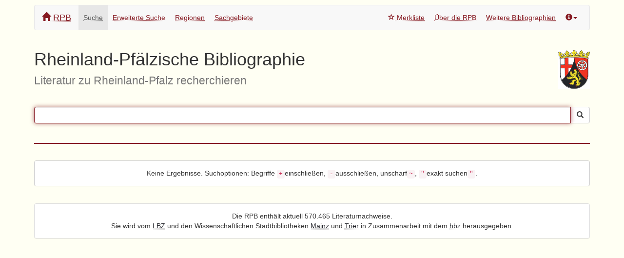

--- FILE ---
content_type: text/html; charset=utf-8
request_url: https://rpb.lbz-rlp.de/search?rpbsubject=http%3A%2F%2Fpurl.org%2Flobid%2Frpb%23n142524&size=15
body_size: 1922
content:




















<!DOCTYPE html>

<html lang="de">
    <head>
        <title>RPB - Ergebnisliste</title>
        <link rel="stylesheet" media="all" href="/assets/stylesheets/bootstrap.min.css">
        <link rel="stylesheet" media="all" href="/assets/stylesheets/octicons.css">
        <link rel="stylesheet" media="all" href="/assets/stylesheets/jquery-ui.min.css">
        <link rel="stylesheet" media="all" href="/assets/stylesheets/font-awesome.min.css">
        <link rel="stylesheet" media="all" href="/assets/stylesheets/rpb.css">
        <link rel="shortcut icon" type="image/png" href="/assets/images/favicon.png">
        <script src="/assets/javascripts/jquery-1.10.2.min.js"></script>
        <script src="/assets/javascripts/jquery-ui.min.js"></script>
        <script src="/assets/javascripts/bootstrap.min.js"></script>
        <script src="/assets/javascripts/Chart.min.js"></script>
        <meta name="viewport" content="width=device-width, initial-scale=1">
        <meta http-equiv="X-UA-Compatible" content="IE=EmulateIE10">
    </head>
    <body onload="var q = document.getElementById('rpbQuery'); if(q!=null){ q.focus(); };">
        <div class="container">
            <p/>
            <div class="navbar navbar-default" role="navigation">
                <div class="container-fluid">
                  <div class="navbar-header">
                    <button type="button" class="navbar-toggle collapsed" data-toggle="collapse" data-target="#rpb-nav">
                        <span class="sr-only">Navigation ein/ausblenden</span>
                        <span class="icon-bar"></span>
                        <span class="icon-bar"></span>
                        <span class="icon-bar"></span>
                    </button>
                    <a class="navbar-brand" href="/"><span class="glyphicon glyphicon-home"></span> RPB</a>
                  </div>
                  <div class="navbar-collapse collapse" id="rpb-nav">
                    <ul class="nav navbar-nav">
                      <li class="active">
                        <a href="/search">Suche</a>
                      </li>
                      <li >
                        <a href="/advanced">Erweiterte Suche</a>
                      </li>
                      
                      <li >
                        <a href="/spatial">Regionen</a>
                      </li>
                      <li >
                        <a href="/subjects">Sachgebiete</a>
                      </li>
                    </ul>
                    <ul class="nav navbar-nav navbar-right">
                      <li ><a href="/stars"><span class="glyphicon glyphicon-star-empty"></span> Merkliste</a></li>
                      <li><a href="https://lbz.rlp.de/landeskunde-und-kulturgut/landeskunde/rheinland-pfaelzische-bibliographie-infotext" target="_blank">Über die RPB</a></li>
                      <li><a href="https://lbz.rlp.de/landeskunde-und-kulturgut/landeskunde/rheinland-pfaelzische-bibliographie-weitere-links-mit-landeskundlichem-bezug" target="_blank">Weitere Bibliographien</a></li>
                      <li class="divider"></li>
                      <li  class="dropdown">
                        <a href="#" class="dropdown-toggle" data-toggle="dropdown" title="Info"><span class="glyphicon glyphicon-info-sign"></span><b class="caret"></b></a>
                        <ul class="dropdown-menu">
                          <li class="dropdown-header">Feedback</li>
                          <li><a href="mailto:lobid-admin@hbz-nrw.de?subject=Feedback%20zur%20RPB,%20aktuelle%20URL%20quaoar1.hbz-nrw.de%3A1991%2Fsearch%3Frpbsubject%3Dhttp%253A%252F%252Fpurl.org%252Flobid%252Frpb%2523n142524%26size%3D15">Feedback zur aktuellen Seite</a></li>
                          <li class="divider"></li>
                          <li class="dropdown-header">Fachlicher Kontakt</li>
                          <li><a href="mailto:pl.rlb@lbz-rlp.de?Subject=Anfrage%20Zentralredaktion%20RPB">Zentralredaktion (Tel.: 0261/91500-450)</a></li>
                          <li class="divider"></li>
                          <li class="dropdown-header">Technischer Kontakt</li>
                          <li><a href="https://www.hbz-nrw.de/produkte/linked-open-data" target="_blank">Hochschulbibliothekszentrum NRW</a></li>
                          <li class="divider"></li>
                          <li class="dropdown-header">Rechtliche Informationen</li>
                          <li><a href="https://lbz.rlp.de/ueber-das-lbz/impressum/" target="_blank">Impressum</a></li>
                          <li><a href="https://lbz.rlp.de/ueber-das-lbz/datenschutz" target="_blank">Datenschutz</a></li>
                          <li><a href="https://lbz.rlp.de/ueber-das-lbz/erklaerung-zur-barrierefreiheit" target="_blank">Barrierefreiheit</a></li>
                        </ul>
                      </li>
                    </ul>
                  </div><!--/.nav-collapse -->
                </div><!--/.container-fluid -->
            </div>
            <div class="page-header">
                <img class="media-object rpb-logo pull-right" src="/assets/images/wappen.png" alt="Wappen von Rheinland-Pfalz">
                <h1>Rheinland-Pfälzische Bibliographie<br/><small>Literatur zu Rheinland-Pfalz recherchieren</small></h1>
            </div>
            
    
      

 

<form action="/search" method="GET" id="rpb-form">
    
    <div class="input-group">
      <input type="hidden" name="location" value=""/>
      <input type="text" name="q" id="rpbQuery" value="" class="form-control" autocomplete="off" 
          title='Suchanfrage. Boolesche Operatoren: AND, OR, AND NOT; Phrasensuche mit ""; Trunkierung mit *'/>
      <span class="input-group-btn"><button class="btn btn-default" type="submit" title="Suchen">
        <span class="glyphicon glyphicon-search"></span></button></span>
    </div>
    <p/>
    <hr style="border-top: 2px solid #861a22; margin-top:40px;"/>

</form>

    
    
     <div class="row">
         <div class="col-md-12">
         
         
            
                <div class="alert alert-info text-center">
                    Keine Ergebnisse. Suchoptionen: Begriffe <code>+</code>einschließen, <code>-</code>ausschließen, unscharf<code>~</code>, <code>"</code>exakt suchen<code>"</code>.
                </div>
            
         
        </div>
        
      </div>
    
    

            <div class="panel panel-default rpb-footer">
              <div class="panel-body">
                
                Die RPB enthält aktuell 570.465 Literaturnachweise.<br/>
                
                Sie wird vom <a href="https://lbz.rlp.de/" target="_blank">LBZ</a> und den Wissenschaftlichen Stadtbibliotheken
                <a href="https://www.bibliothek.mainz.de/wissenschaftliche-stadtbibliothek.php" target="_blank">Mainz</a> und
                <a href="https://www.stadtarchiv-und-bibliothek-trier.de/" target="_blank">Trier</a> in Zusammenarbeit mit dem
                <a href="http://www.hbz-nrw.de/" target="_blank">hbz</a> herausgegeben.
              </div>
            </div>
        </div>
    </body>
</html>

